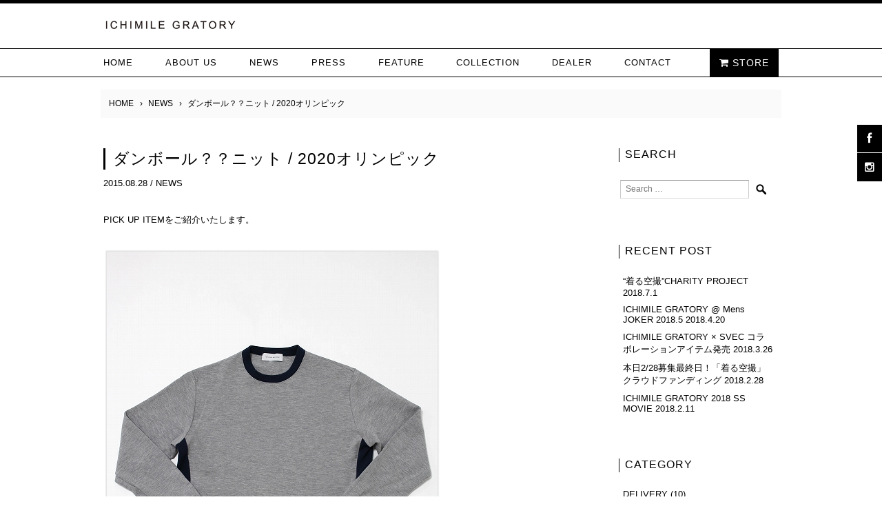

--- FILE ---
content_type: text/html; charset=UTF-8
request_url: https://ichimile-gratory.com/news/%E3%83%80%E3%83%B3%E3%83%9C%E3%83%BC%E3%83%AB%EF%BC%9F%EF%BC%9F%E3%83%8B%E3%83%83%E3%83%88-2020%E3%82%AA%E3%83%AA%E3%83%B3%E3%83%94%E3%83%83%E3%82%AF/
body_size: 6636
content:
<!DOCTYPE html>
<html dir="ltr" lang="ja" prefix="og: http://ogp.me/ns# fb: http://www.facebook.com/2008/fbml">
<head>
<meta charset="UTF-8" />
<meta name="viewport" content="width=device-width" />
<title>ダンボール？？ニット / 2020オリンピック | ICHIMILE GRATORY（イチマイル グラトリー）</title>
<link rel="profile" href="http://gmpg.org/xfn/11" />
<link rel="pingback" href="https://ichimile-gratory.com/xmlrpc.php" />
<!--[if lt IE 9]>
<script src="https://ichimile-gratory.com/wp-content/themes/ichimile/js/html5.js" type="text/javascript"></script>
<![endif]-->
<link rel="alternate" type="application/rss+xml" title="ICHIMILE GRATORY（イチマイル グラトリー） &raquo; フィード" href="https://ichimile-gratory.com/feed/" />
<link rel="alternate" type="application/rss+xml" title="ICHIMILE GRATORY（イチマイル グラトリー） &raquo; コメントフィード" href="https://ichimile-gratory.com/comments/feed/" />
<link rel='stylesheet' id='contact-form-7-css'  href='https://ichimile-gratory.com/wp-content/plugins/contact-form-7/includes/css/styles.css?ver=3.8.1' type='text/css' media='all' />
<link rel='stylesheet' id='style-css'  href='https://ichimile-gratory.com/wp-content/themes/ichimile/style.css?ver=3.9.40' type='text/css' media='all' />
<link rel='stylesheet' id='font-awe-css'  href='//netdna.bootstrapcdn.com/font-awesome/4.0.3/css/font-awesome.css?ver=3.9.40' type='text/css' media='all' />
<link rel='stylesheet' id='wp-pagenavi-css'  href='https://ichimile-gratory.com/wp-content/plugins/wp-pagenavi/pagenavi-css.css?ver=2.70' type='text/css' media='all' />
<script type='text/javascript' src='https://ajax.googleapis.com/ajax/libs/jquery/1.8.3/jquery.min.js?ver=3.9.40'></script>
<script type='text/javascript' src='https://ichimile-gratory.com/wp-content/themes/ichimile/js/core.js?ver=3.9.40'></script>
<script type='text/javascript' src='https://ichimile-gratory.com/wp-content/themes/ichimile/js/function.js?ver=3.9.40'></script>
<link rel='prev' title='現代的なジージャン' href='https://ichimile-gratory.com/news/%e7%8f%be%e4%bb%a3%e7%9a%84%e3%81%aa%e3%82%b8%e3%83%bc%e3%82%b8%e3%83%a3%e3%83%b3/' />
<link rel='next' title='ICHIMILE GRATORY @ STREET JACK 2015.10' href='https://ichimile-gratory.com/news/ichimile-gratory-street-jack-2015-10/' />

<!-- All in One SEO Pack 2.1.5 by Michael Torbert of Semper Fi Web Design[198,237] -->
<meta name="description" content="PICK UP ITEMをご紹介いたします。 ICHIMILE GRATORY danboard crew cut sew　￥ 17,000円(税別) ICHIMILE GRATORY danboard parka　￥ 19,000円(税別) ダンボ" />

<link rel="canonical" href="https://ichimile-gratory.com/news/%e3%83%80%e3%83%b3%e3%83%9c%e3%83%bc%e3%83%ab%ef%bc%9f%ef%bc%9f%e3%83%8b%e3%83%83%e3%83%88-2020%e3%82%aa%e3%83%aa%e3%83%b3%e3%83%94%e3%83%83%e3%82%af/" />
<!-- /all in one seo pack -->
<script>
  (function(i,s,o,g,r,a,m){i['GoogleAnalyticsObject']=r;i[r]=i[r]||function(){
  (i[r].q=i[r].q||[]).push(arguments)},i[r].l=1*new Date();a=s.createElement(o),
  m=s.getElementsByTagName(o)[0];a.async=1;a.src=g;m.parentNode.insertBefore(a,m)
  })(window,document,'script','//www.google-analytics.com/analytics.js','ga');

  ga('create', 'UA-52789580-1', 'auto');
  ga('send', 'pageview');

</script>
<link rel="shortcut icon" type="image/x-icon" href="https://ichimile-gratory.com/wp-content/themes/ichimile/images/favicon.ico" />
</head>

<body>
<div id="container">
		<header id="header" class="clearfix">
	<div class="inner">
		<h1 id="mainLogo"><a href="https://ichimile-gratory.com/" title="ICHIMILE GRATORY（イチマイル グラトリー）" rel="home">ICHIMILE GRATORY（イチマイル グラトリー）</a></h1>
		<div id="headerRight">
			<div class="free">
			</div>
		</div>
	</div>
	
	<div id="globalNav">
		<div class="inner clearfix">
			<nav class="clearfix" role="navigation">
				<div class="menu-global-menu-container"><ul id="menu-global-menu" class="menu"><li id="menu-item-22" class="menu-item menu-item-type-custom menu-item-object-custom menu-item-22"><a href="/">HOME</a></li>
<li id="menu-item-17" class="menu-item menu-item-type-post_type menu-item-object-page menu-item-17"><a href="https://ichimile-gratory.com/about-us/">ABOUT US</a></li>
<li id="menu-item-33" class="menu-item menu-item-type-taxonomy menu-item-object-category current-post-ancestor current-menu-parent current-post-parent menu-item-33"><a href="https://ichimile-gratory.com/category/news/">NEWS</a></li>
<li id="menu-item-204" class="menu-item menu-item-type-taxonomy menu-item-object-category menu-item-204"><a href="https://ichimile-gratory.com/category/news/press/">PRESS</a></li>
<li id="menu-item-123" class="menu-item menu-item-type-post_type menu-item-object-page menu-item-123"><a href="https://ichimile-gratory.com/features/">FEATURE</a></li>
<li id="menu-item-16" class="menu-item menu-item-type-post_type menu-item-object-page menu-item-16"><a href="https://ichimile-gratory.com/collections/">COLLECTION</a></li>
<li id="menu-item-15" class="menu-item menu-item-type-post_type menu-item-object-page menu-item-15"><a href="https://ichimile-gratory.com/dealer/">DEALER</a></li>
<li id="menu-item-14" class="menu-item menu-item-type-post_type menu-item-object-page menu-item-14"><a href="https://ichimile-gratory.com/contact/">CONTACT</a></li>
</ul></div>			</nav>
			<div class="navStore">
				<a href="http://store.ichimile-gratory.com" target="_blank"><i class="fa fa-shopping-cart"></i> STORE</a>
			</div>
		</div>
	</div>
	<!--
	<div class="bnrR">
		<a href="http://store.ichimile-gratory.com" target="_blank"><img src="http://storage.ichimile-gratory.com/_CMS/images/bnr/1412point10H.gif" alt="SPECIAL POINT 10%" /></a>
	</div>
	-->

	</header>

<div id="breadcrumb">
<div class="inner">
	<a href="https://ichimile-gratory.com/">HOME</a>&rsaquo;<a href="https://ichimile-gratory.com/category/news/">NEWS</a>&rsaquo;<strong class="current">ダンボール？？ニット / 2020オリンピック</strong></div>
</div>

	<div id="contents" class="clearfix clm2">
		<div id="primary" class="single" role="main">
		
					<section id="%e3%83%80%e3%83%b3%e3%83%9c%e3%83%bc%e3%83%ab%ef%bc%9f%ef%bc%9f%e3%83%8b%e3%83%83%e3%83%88-2020%e3%82%aa%e3%83%aa%e3%83%b3%e3%83%94%e3%83%83%e3%82%af">

			
				
<article id="post-891">
	<header>
		<h1 class="title">ダンボール？？ニット / 2020オリンピック</h1>
		<div class="meta">
			2015.08.28 / 
						<a href="https://ichimile-gratory.com/category/news/" title="NEWS"> NEWS</a>
		</div>
	</header>

	<div class="content">
		
<p>PICK UP ITEMをご紹介いたします。</p>
<p> <a href="http://ichimile-gratory.com/wp-content/uploads/2015/08/026555b98ad537fa5124311129ec3920.jpg"><img class="alignnone size-medium wp-image-903" src="http://ichimile-gratory.com/wp-content/uploads/2015/08/026555b98ad537fa5124311129ec3920.jpg" alt="IMG-C22モクグレー (1)" width="480" height="640" /></a></p>
<p><a href="http://ichimile-gratory.com/wp-content/uploads/2015/08/e43b7e3b15d2fb549ad44da08b57ab84.jpg"><img class="alignnone size-full wp-image-896" src="http://ichimile-gratory.com/wp-content/uploads/2015/08/e43b7e3b15d2fb549ad44da08b57ab84.jpg" alt="IMG-C22ブラック (1)" width="480" height="640" /></a></p>
<p><a href="http://ichimile-gratory.com/wp-content/uploads/2015/08/744ef6a98ddb238b37efda106dcb5d13.jpg"><img class="alignnone size-full wp-image-901" src="http://ichimile-gratory.com/wp-content/uploads/2015/08/744ef6a98ddb238b37efda106dcb5d13.jpg" alt="IMG-C22ネイビー (3)" width="240" height="320" /></a> <a href="http://ichimile-gratory.com/wp-content/uploads/2015/08/b9a575893711b58f2097e81d3f67016c.jpg"><img class="alignnone size-medium wp-image-902" src="http://ichimile-gratory.com/wp-content/uploads/2015/08/b9a575893711b58f2097e81d3f67016c.jpg" alt="IMG-C22ネイビー (4)" width="240" height="320" /></a></p>
<p> <a href="http://store.ichimile-gratory.com/?pid=91039556">ICHIMILE GRATORY 　danboard crew cut sew　￥ 17,000円(税別)</a></p>
<p><a href="http://ichimile-gratory.com/wp-content/uploads/2015/08/ad8668af3d1e7693f60e6a487d7e8d58.jpg"><img class="alignnone size-full wp-image-893" src="http://ichimile-gratory.com/wp-content/uploads/2015/08/ad8668af3d1e7693f60e6a487d7e8d58.jpg" alt="IMG-C23モクグレー (1)" width="480" height="640" /></a></p>
<p><a href="http://ichimile-gratory.com/wp-content/uploads/2015/08/b6e0e9cb2373d87336fbc02a918f7943.jpg"><img class="alignnone size-full wp-image-898" src="http://ichimile-gratory.com/wp-content/uploads/2015/08/b6e0e9cb2373d87336fbc02a918f7943.jpg" alt="IMG-C23ネイビー (1)" width="480" height="640" /></a></p>
<p><a href="http://ichimile-gratory.com/wp-content/uploads/2015/08/f355796d4e8093594a1abb818685941c.jpg"><img class="alignnone size-full wp-image-892" src="http://ichimile-gratory.com/wp-content/uploads/2015/08/f355796d4e8093594a1abb818685941c.jpg" alt="IMG-C23ブラック (1)" width="480" height="640" /></a></p>
<p> <a href="http://ichimile-gratory.com/wp-content/uploads/2015/08/ef82c58198856524a21aafde545a5e93.jpg"><img class="alignnone size-full wp-image-894" src="http://ichimile-gratory.com/wp-content/uploads/2015/08/ef82c58198856524a21aafde545a5e93.jpg" alt="IMG-C23モクグレー (3)" width="240" height="320" /><img class="alignnone size-full wp-image-895" src="http://ichimile-gratory.com/wp-content/uploads/2015/08/4943e8041b56f1b6ef33484ef402df6c.jpg" alt="IMG-C23モクグレー (4)" width="240" height="320" /></a></p>
<p><a href="http://store.ichimile-gratory.com/?pid=91039557">ICHIMILE GRATORY 　danboard parka　￥ 19,000円(税別)</a></p>
<p>ダンボールニットという素材を使ったカットソー２型が入荷しました。</p>
<p>素材名が特徴的なこちらの生地は、表面、裏面、それをつなぐ中糸の３種類の糸で編地が作られているニット</p>
<p>で、構造がダンボールのようになっているのでこの名前になっています。</p>
<p>その構造が故、ふっくらとした素材感と軽さが特徴です。</p>
<p>今回はこの素材感を生かした、軽い着心地のものを作りたくてややルーズなシルエットのカットソーに</p>
<p>なっています。</p>
<p>ぜひ心地よいこちらの着心地をお試し頂きたいです。</p>
<p>&nbsp;</p>
<p>さて話は変わり、最近ニュースになっている2020年東京オリンピックの佐野研二郎氏デザインのエンブレムの盗作疑惑ですが私見たっぷりで言わせて頂ければ、あれは盗作ではないと思います。</p>
<p>生まれてくるものは、何かに影響を受けて生まれてくるのが必然ですし、多かれ少なかれ何かに似ているものです。</p>
<p>たまに「自分の中からゼロから生み出しました。」というクリエイターの方もいますが、ゼロからということは絶対ありえません。</p>
<p>生きて行く上で、言葉を覚え、歩き方を覚え、食べ方を覚え、、、全て先人の真似をして来ている訳です。</p>
<p>それらを商売として、アウトプットする際のバランスが重要であって、人の真似をしては行けないということではないと思います。</p>
<p>なのでオリンピックほど大きいイベントでのデザインで、このような盗作疑惑が出るのは当たり前で、それに真面目に対応をしていること自体が不思議な気がします。</p>
<p>それよりも最初に言った通り、そのエンブレムのデザインが良いか？悪いか？が1番重要だと思います。</p>
<p>ここまで決定して進行している以上、このデザインに自信を持って貫いて行って欲しいと思います。</p>
<p>その自信なくしてオリンピックの成功もないと思いますので、小さい疑惑に揺れないでがんばって欲しいと思います。</p>
<p>&nbsp;</p>
			</div>

	<footer class="meta">
				<p class="category">
		<span>Category:</span> <a href="https://ichimile-gratory.com/category/news/" title="NEWS"> NEWS</a>
		</p>
		
		<aside id="sns" class="clearfix">

		<div class="floatL">
		<div class="fb-like" data-href="https://ichimile-gratory.com/news/%e3%83%80%e3%83%b3%e3%83%9c%e3%83%bc%e3%83%ab%ef%bc%9f%ef%bc%9f%e3%83%8b%e3%83%83%e3%83%88-2020%e3%82%aa%e3%83%aa%e3%83%b3%e3%83%94%e3%83%83%e3%82%af/"  data-send="false" data-layout="box_count" data-width="75" data-show-faces="false"></div>
		</div>
		
		<div class="floatL pl10">
		<a href="http://twitter.com/share" class="twitter-share-button" data-count="vertical" data-text="ダンボール？？ニット / 2020オリンピック" data-url="https://ichimile-gratory.com/news/%e3%83%80%e3%83%b3%e3%83%9c%e3%83%bc%e3%83%ab%ef%bc%9f%ef%bc%9f%e3%83%8b%e3%83%83%e3%83%88-2020%e3%82%aa%e3%83%aa%e3%83%b3%e3%83%94%e3%83%83%e3%82%af/" data-lang="en">Tweet</a>
<script type="text/javascript" src="http://platform.twitter.com/widgets.js"></script>
		</div>
		
		<div class="floatL pl10">
		<g:plusone size="tall"></g:plusone>
		<script type="text/javascript">
		(function() {
			var po = document.createElement('script'); po.type = 'text/javascript'; po.async = true;
			po.src = 'https://apis.google.com/js/plusone.js';
			var s = document.getElementsByTagName('script')[0]; s.parentNode.insertBefore(po, s);
		})();
</script>
		</div>
		</aside>
		
	</footer><!-- .entry-meta -->
</article><!-- #post-891 -->

					<nav role="navigation" id="nav-below" class="clearfix">
		<!--h1 class="assistive-text">Post navigation</h1-->
	
		<div class="previous"><a href="https://ichimile-gratory.com/news/%e7%8f%be%e4%bb%a3%e7%9a%84%e3%81%aa%e3%82%b8%e3%83%bc%e3%82%b8%e3%83%a3%e3%83%b3/" rel="prev"><span>&lsaquo;</span> 現代的なジージャン</a></div>		<div class="next"><a href="https://ichimile-gratory.com/news/ichimile-gratory-street-jack-2015-10/" rel="next">ICHIMILE GRATORY @ STREET JACK 2015.10 <span>&rsaquo;</span></a></div>
	
	</nav><!-- #nav-below -->
	
										
							<!-- s:関連記事 -->
				<aside id="relatedPosts">
				<section>
				<h2>RELATED POST</h2>
				<ul>
									<li><a href="https://ichimile-gratory.com/news/charity-project/">"着る空撮"CHARITY PROJECT</a>
									<li><a href="https://ichimile-gratory.com/news/%e3%80%8cmens-joker-5%e6%9c%88%e5%8f%b7%e3%80%8d%e6%8e%b2%e8%bc%89%e6%83%85%e5%a0%b1/">ICHIMILE GRATORY @ Mens JOKER 2018.5</a>
									<li><a href="https://ichimile-gratory.com/news/ichimile-gratory-x-svec-%e3%82%b3%e3%83%a9%e3%83%9c%e3%83%ac%e3%83%bc%e3%82%b7%e3%83%a7%e3%83%b3%e3%82%a2%e3%82%a4%e3%83%86%e3%83%a0%e7%99%ba%e5%a3%b2/">ICHIMILE GRATORY × SVEC コラボレーションアイテム発売</a>
									<li><a href="https://ichimile-gratory.com/news/%e6%9c%ac%e6%97%a5228%e5%8b%9f%e9%9b%86%e6%9c%80%e7%b5%82%e6%97%a5%ef%bc%81%e3%80%8c%e7%9d%80%e3%82%8b%e7%a9%ba%e6%92%ae%e3%80%8d%e3%82%af%e3%83%a9%e3%82%a6%e3%83%89%e3%83%95%e3%82%a1%e3%83%b3/">本日2/28募集最終日！「着る空撮」クラウドファンディング</a>
									<li><a href="https://ichimile-gratory.com/news/ichimile-gratory-2018-ss-movie/">ICHIMILE GRATORY 2018 SS MOVIE</a>
								</ul>
				</section>
				</aside>
				<!-- e:関連記事 -->
						</section>
		</div><!-- #primary -->
		
				<div id="secondary" class="widget-area" role="complementary">
						<aside id="search-2" class="widget widget_search"><h1 class="widget-title">SEARCH</h1>	<form method="get" id="searchform" action="https://ichimile-gratory.com/" role="search">
		<label for="s" class="assistive-text"></label>
		<input type="text" class="field" name="s" value="" id="s" placeholder="Search &hellip;" />
		<input type="submit" class="submit" name="submit" id="searchsubmit" value="Search" />
	</form>
</aside>		<aside id="recent-posts-2" class="widget widget_recent_entries">		<h1 class="widget-title">RECENT POST</h1>		<ul>
					<li>
				<a href="https://ichimile-gratory.com/news/charity-project/">&#8220;着る空撮&#8221;CHARITY PROJECT</a>
							<span class="post-date">2018.7.1</span>
						</li>
					<li>
				<a href="https://ichimile-gratory.com/news/%e3%80%8cmens-joker-5%e6%9c%88%e5%8f%b7%e3%80%8d%e6%8e%b2%e8%bc%89%e6%83%85%e5%a0%b1/">ICHIMILE GRATORY @ Mens JOKER 2018.5</a>
							<span class="post-date">2018.4.20</span>
						</li>
					<li>
				<a href="https://ichimile-gratory.com/news/ichimile-gratory-x-svec-%e3%82%b3%e3%83%a9%e3%83%9c%e3%83%ac%e3%83%bc%e3%82%b7%e3%83%a7%e3%83%b3%e3%82%a2%e3%82%a4%e3%83%86%e3%83%a0%e7%99%ba%e5%a3%b2/">ICHIMILE GRATORY × SVEC コラボレーションアイテム発売</a>
							<span class="post-date">2018.3.26</span>
						</li>
					<li>
				<a href="https://ichimile-gratory.com/news/%e6%9c%ac%e6%97%a5228%e5%8b%9f%e9%9b%86%e6%9c%80%e7%b5%82%e6%97%a5%ef%bc%81%e3%80%8c%e7%9d%80%e3%82%8b%e7%a9%ba%e6%92%ae%e3%80%8d%e3%82%af%e3%83%a9%e3%82%a6%e3%83%89%e3%83%95%e3%82%a1%e3%83%b3/">本日2/28募集最終日！「着る空撮」クラウドファンディング</a>
							<span class="post-date">2018.2.28</span>
						</li>
					<li>
				<a href="https://ichimile-gratory.com/news/ichimile-gratory-2018-ss-movie/">ICHIMILE GRATORY 2018 SS MOVIE</a>
							<span class="post-date">2018.2.11</span>
						</li>
				</ul>
		</aside><aside id="categories-2" class="widget widget_categories"><h1 class="widget-title">CATEGORY</h1>		<ul>
	<li class="cat-item cat-item-4"><a href="https://ichimile-gratory.com/category/news/delivery/" title="DELIVERY に含まれる投稿をすべて表示">DELIVERY</a> (10)
</li>
	<li class="cat-item cat-item-6"><a href="https://ichimile-gratory.com/category/news/feature/" title="FEATURE に含まれる投稿をすべて表示">FEATURE</a> (1)
</li>
	<li class="cat-item cat-item-7"><a href="https://ichimile-gratory.com/category/news/items/" title="ITEMS に含まれる投稿をすべて表示">ITEMS</a> (8)
</li>
	<li class="cat-item cat-item-1"><a href="https://ichimile-gratory.com/category/news/" title="NEWS に含まれる投稿をすべて表示">NEWS</a> (70)
</li>
	<li class="cat-item cat-item-5"><a href="https://ichimile-gratory.com/category/news/others/" title="OTHERS に含まれる投稿をすべて表示">OTHERS</a> (8)
</li>
	<li class="cat-item cat-item-3"><a href="https://ichimile-gratory.com/category/news/press/" title="PRESS に含まれる投稿をすべて表示">PRESS</a> (45)
</li>
		</ul>
</aside><aside id="archives-2" class="widget widget_archive"><h1 class="widget-title">ARCHIVE</h1>		<select name="archive-dropdown" onchange='document.location.href=this.options[this.selectedIndex].value;'>
			<option value="">月を選択</option>

				<option value='https://ichimile-gratory.com/2018/07/'> 2018年7月 &nbsp;(1)</option>
	<option value='https://ichimile-gratory.com/2018/04/'> 2018年4月 &nbsp;(1)</option>
	<option value='https://ichimile-gratory.com/2018/03/'> 2018年3月 &nbsp;(1)</option>
	<option value='https://ichimile-gratory.com/2018/02/'> 2018年2月 &nbsp;(2)</option>
	<option value='https://ichimile-gratory.com/2018/01/'> 2018年1月 &nbsp;(1)</option>
	<option value='https://ichimile-gratory.com/2017/12/'> 2017年12月 &nbsp;(1)</option>
	<option value='https://ichimile-gratory.com/2017/08/'> 2017年8月 &nbsp;(2)</option>
	<option value='https://ichimile-gratory.com/2017/06/'> 2017年6月 &nbsp;(1)</option>
	<option value='https://ichimile-gratory.com/2017/04/'> 2017年4月 &nbsp;(2)</option>
	<option value='https://ichimile-gratory.com/2017/03/'> 2017年3月 &nbsp;(1)</option>
	<option value='https://ichimile-gratory.com/2017/02/'> 2017年2月 &nbsp;(1)</option>
	<option value='https://ichimile-gratory.com/2016/12/'> 2016年12月 &nbsp;(1)</option>
	<option value='https://ichimile-gratory.com/2016/11/'> 2016年11月 &nbsp;(2)</option>
	<option value='https://ichimile-gratory.com/2016/10/'> 2016年10月 &nbsp;(3)</option>
	<option value='https://ichimile-gratory.com/2016/07/'> 2016年7月 &nbsp;(1)</option>
	<option value='https://ichimile-gratory.com/2016/06/'> 2016年6月 &nbsp;(2)</option>
	<option value='https://ichimile-gratory.com/2016/05/'> 2016年5月 &nbsp;(1)</option>
	<option value='https://ichimile-gratory.com/2016/04/'> 2016年4月 &nbsp;(2)</option>
	<option value='https://ichimile-gratory.com/2016/03/'> 2016年3月 &nbsp;(1)</option>
	<option value='https://ichimile-gratory.com/2016/02/'> 2016年2月 &nbsp;(2)</option>
	<option value='https://ichimile-gratory.com/2016/01/'> 2016年1月 &nbsp;(1)</option>
	<option value='https://ichimile-gratory.com/2015/12/'> 2015年12月 &nbsp;(1)</option>
	<option value='https://ichimile-gratory.com/2015/11/'> 2015年11月 &nbsp;(2)</option>
	<option value='https://ichimile-gratory.com/2015/10/'> 2015年10月 &nbsp;(1)</option>
	<option value='https://ichimile-gratory.com/2015/09/'> 2015年9月 &nbsp;(7)</option>
	<option value='https://ichimile-gratory.com/2015/08/'> 2015年8月 &nbsp;(5)</option>
	<option value='https://ichimile-gratory.com/2015/07/'> 2015年7月 &nbsp;(5)</option>
	<option value='https://ichimile-gratory.com/2015/06/'> 2015年6月 &nbsp;(12)</option>
	<option value='https://ichimile-gratory.com/2015/05/'> 2015年5月 &nbsp;(2)</option>
	<option value='https://ichimile-gratory.com/2015/04/'> 2015年4月 &nbsp;(4)</option>
	<option value='https://ichimile-gratory.com/2015/03/'> 2015年3月 &nbsp;(5)</option>
	<option value='https://ichimile-gratory.com/2015/02/'> 2015年2月 &nbsp;(3)</option>
	<option value='https://ichimile-gratory.com/2015/01/'> 2015年1月 &nbsp;(6)</option>
	<option value='https://ichimile-gratory.com/2014/12/'> 2014年12月 &nbsp;(4)</option>
	<option value='https://ichimile-gratory.com/2014/11/'> 2014年11月 &nbsp;(3)</option>
	<option value='https://ichimile-gratory.com/2014/10/'> 2014年10月 &nbsp;(2)</option>
	<option value='https://ichimile-gratory.com/2014/09/'> 2014年9月 &nbsp;(2)</option>
	<option value='https://ichimile-gratory.com/2014/08/'> 2014年8月 &nbsp;(4)</option>
	<option value='https://ichimile-gratory.com/2014/07/'> 2014年7月 &nbsp;(3)</option>
		</select>
</aside>		</div><!-- #secondary .widget-area -->
		
	</div><!-- #content -->

<div class="footerBar tailoring">
	<div class="inner clearfix">
	<!--<h3 class="">ICHIMILE GRATORY <span>TAILORING</span></h3>-->
	<div class="alignC">
		<a href="/ichimile-gratory-tailoring/">
			<img src="https://ichimile-gratory.com/wp-content/themes/ichimile/images/logoTailoring.jpg" alt="ICHIMILE GRATORY TAILORING" />
		</a>
	</div>
	</div>
</div>

<div class="footerBar">
	<div class="inner clearfix">
	<div class="instagram">
		<h3><img src="https://ichimile-gratory.com/wp-content/themes/ichimile/images/logoInsta.png" alt="Instagtram" /></h3>
		<ul class="list"></ul>
	</div>
	<div class="facebook">
		<h3><img src="https://ichimile-gratory.com/wp-content/themes/ichimile/images/logoFb.png" alt="facebook" /></h3>
		<div class="fb-like-box" data-href="https://www.facebook.com/ichimilegratory" data-width="450px" data-height="450px" data-colorscheme="light" data-show-faces="false" data-header="false" data-stream="true" data-show-border="true"></div>
	</div>

	</div>
</div>

<footer id="footer">
	<div class="inner" class="clearfix">
	<p id="copyRight">2026 &copy; GRATORY Co.,Ltd.</p>
	<nav>
		<ul>
			<li><a href="/about-us#gratory">COMPANY</a></li>
			<li><a href="/contact/">CONTACT</a></li>
		</ul>
	</nav>
	</div>
</footer>

</div>

<script type='text/javascript' src='https://ichimile-gratory.com/wp-content/plugins/contact-form-7/includes/js/jquery.form.min.js?ver=3.50.0-2014.02.05'></script>
<script type='text/javascript'>
/* <![CDATA[ */
var _wpcf7 = {"loaderUrl":"https:\/\/ichimile-gratory.com\/wp-content\/plugins\/contact-form-7\/images\/ajax-loader.gif","sending":"\u9001\u4fe1\u4e2d ..."};
/* ]]> */
</script>
<script type='text/javascript' src='https://ichimile-gratory.com/wp-content/plugins/contact-form-7/includes/js/scripts.js?ver=3.8.1'></script>

<p id="pageTop">
	<a href="#container"><img src="https://ichimile-gratory.com/wp-content/themes/ichimile/images/toTop.gif" width="30" height="30" /></a>
</p>
<aside class="sns">
	<ul>
		<li><a href="https://www.facebook.com/ichimilegratory" target="_blank"><i class="fa fa-facebook"></i></a></li>
		<li><a href="http://instagram.com/ichimile_gratory_arai" target="_blank"><i class="fa fa-instagram"></i></a></li>
	</ul>
</aside>

<div id="fb-root"></div>
<script>(function(d, s, id) {
	var js, fjs = d.getElementsByTagName(s)[0];
	if (d.getElementById(id)) return;
	js = d.createElement(s); js.id = id;
	js.src = "//connect.facebook.net/en_US/all.js#xfbml=1";
	fjs.parentNode.insertBefore(js, fjs);
}(document, 'script', 'facebook-jssdk'));</script>

</body>
</html>

--- FILE ---
content_type: text/html; charset=utf-8
request_url: https://accounts.google.com/o/oauth2/postmessageRelay?parent=https%3A%2F%2Fichimile-gratory.com&jsh=m%3B%2F_%2Fscs%2Fabc-static%2F_%2Fjs%2Fk%3Dgapi.lb.en.2kN9-TZiXrM.O%2Fd%3D1%2Frs%3DAHpOoo_B4hu0FeWRuWHfxnZ3V0WubwN7Qw%2Fm%3D__features__
body_size: 162
content:
<!DOCTYPE html><html><head><title></title><meta http-equiv="content-type" content="text/html; charset=utf-8"><meta http-equiv="X-UA-Compatible" content="IE=edge"><meta name="viewport" content="width=device-width, initial-scale=1, minimum-scale=1, maximum-scale=1, user-scalable=0"><script src='https://ssl.gstatic.com/accounts/o/2580342461-postmessagerelay.js' nonce="G3uwVc4GRPAB33U6q0VhDw"></script></head><body><script type="text/javascript" src="https://apis.google.com/js/rpc:shindig_random.js?onload=init" nonce="G3uwVc4GRPAB33U6q0VhDw"></script></body></html>

--- FILE ---
content_type: text/css
request_url: https://ichimile-gratory.com/wp-content/themes/ichimile/style.css?ver=3.9.40
body_size: 5424
content:
/*
Theme Name: ichimile
Theme URI: http://underscores.me/
Author: 4eyes
Author URI: http://underscores.me/
Description: for www.ichimile.jp
Version: 1.0
License: GNU General Public License
License URI: license.txt
Tags:

This theme, like WordPress, is licensed under the GPL.
Use it to make something cool, have fun, and share what you've learned with others.

Resetting and rebuilding styles have been helped along thanks to the fine work of
Eric Meyer http://meyerweb.com/eric/tools/css/reset/index.html
along with Nicolas Gallagher and Jonathan Neal http://necolas.github.com/normalize.css/
and Blueprint http://www.blueprintcss.org/
*/


@import './css/base.css';
@import './css/general_classes.css';
@import './css/colorbox.css';

@import url(http://fonts.googleapis.com/css?family=Lato);


body {
	background-color: #fff;
	color: #000;
	border-top: 5px solid #000;
}

/* ---------------------------------
*    Structure
*/

#container {
	overflow: hidden;
}

#header {
	width: 100%;
	background-color: #fff;
}

#header.fixed {
	position: fixed;
	top: 0;
	left: 0;
	z-index: 9998;
	border-top: 5px solid #000000;
}

#header .inner {
	width: 980px;
	margin: 0 auto;
}

#contents {
	clear: both;
	width: 980px;
	margin: 2em auto;
}

#footer {
	clear: both;
	border-bottom: 5px solid #000;
	padding: 1em 0;
}

#footer .inner {
	width: 980px;
	margin: 0 auto;
	overflow: hidden;
}

#primary {}
#top {
	margin-top: 2em;
}

/* Header */

#mainLogo {
	float: left;
	margin-top: 20px;
}

#mainLogo a{
	text-indent: -999em;
	background: url('./images/logoMain.gif') 0 0;
	width: 196px;
	height: 21px;
	display: block;
}

#headerRight {
	float: right;
	width: 700px;
}

#headerRight .free {
	margin-bottom: 15px;
	text-align: right;
	height: 50px;
}

#header .bnrR {
	position: absolute;
	top: 0;
	right: 45px;
}

#globalNav {
	clear: both;
	width: 100%;
	border-top: 1px solid #000;
	border-bottom: 1px solid #000;
	height: 40px;
}

#globalNav .inner {
	width: 980px;
	margin: 0 auto;
}

#globalNav nav {
	float: left;
	height: 40px;
}

#globalNav li {
	display: inline-block;
	*display: inline;
	*zoom: 1;
	margin: 0 3.3em 0 0;
	font-family: 'Lato', sans-serif;
}

#globalNav li.current-menu-item
/*#globalNav li.current-category-ancestor,
#globalNav li.current-post-ancestor*/ {
	background: url('./images/barGnav.gif') no-repeat 50% bottom;
}

#globalNav li a {
	display: block;
	color: #000;
	height: 40px;
	line-height: 40px;
	letter-spacing: 1px;
}
#globalNav li a:hover { color: #ccc; }

#globalNav li.current_page_item a,
#globalNav li.current-menu-item a {
	color: #000 !important;
}

#globalNav .navStore {
	float: right;
}

#globalNav .navStore a {
	display: block;
	font-size: 108%;
	color: #fff;
	background-color: #000;
	height: 40px;
	line-height: 40px;
	padding: 0 1em;
	letter-spacing: 1px;
	font-family: 'Lato', sans-serif;
}

#globalNav .navStore a:hover {
	filter: alpha(opacity=70);
	-moz-opacity:0.7;
	opacity:0.7;
}

#footerNav { float: right; }
#footerNav li {
	display: inline-block;
	margin: 0 1em;
}


/*! #######################################################################

	MeanMenu 2.0.6
	--------
	
	To be used with jquery.meanmenu.js by Chris Wharton (http://www.meanthemes.com/plugins/meanmenu/)

####################################################################### */

/* hide the link until viewport size is reached */
a.meanmenu-reveal {
	display: none;
}

/* when under viewport size, .mean-container is added to body */
.mean-container .mean-bar {
	float: left;
	width: 100%;
	position: relative;
	background: #000;
	padding: 4px 0;
	min-height: 40px;
	z-index: 1000;
	position:fixed;
	top:0;
}

.mean-container a.meanmenu-reveal {
	width: 22px;
	height: 22px;
	padding: 13px 13px 11px 13px;
	position: absolute;
	top: 0;
	right: 0;
	cursor: pointer;
	color: #fff;
	text-decoration: none;
	font-size: 16px;
	text-indent: -9999em;
	line-height: 22px;
	font-size: 1px;
	display: block;
	font-family: Arial, Helvetica, sans-serif;
	font-weight: 700;
}

.mean-container a.meanmenu-reveal span {
	display: block;
	background: #fff;
	height: 3px;
	margin-top: 3px;
}

.mean-container .mean-nav {
	float: left;
	width: 100%;
	background: #0c1923;
	margin-top: 44px;
}

.mean-container .mean-nav ul {
	padding: 0;
	margin: 0;
	width: 100%;
	list-style-type: none;
}

.mean-container .mean-nav ul li {
	position: relative;
	float: left;
	width: 100%;
}

.mean-container .mean-nav ul li a {
	display: block;
	float: left;
	width: 90%;
	padding: 1em 5%;
	margin: 0;
	text-align: left;
	color: #fff;
	border-top: 1px solid #383838;
	border-top: 1px solid rgba(255,255,255,0.5);
	text-decoration: none;
	text-transform: uppercase;
}

.mean-container .mean-nav ul li li a {
	width: 80%;
	padding: 1em 10%;
	border-top: 1px solid #f1f1f1;
	border-top: 1px solid rgba(255,255,255,0.25);
	opacity: 0.75;
	filter: alpha(opacity=75);
	text-shadow: none !important;
	visibility: visible;
}

.mean-container .mean-nav ul li.mean-last a {
	border-bottom: none;
	margin-bottom: 0;
}

.mean-container .mean-nav ul li li li a {
	width: 70%;
	padding: 1em 15%;
}

.mean-container .mean-nav ul li li li li a {
	width: 60%;
	padding: 1em 20%;
}

.mean-container .mean-nav ul li li li li li a {
	width: 50%;
	padding: 1em 25%;
}

.mean-container .mean-nav ul li a:hover {
	background: #252525;
	background: rgba(255,255,255,0.1);
}

.mean-container .mean-nav ul li a.mean-expand {
	margin-top: 1px;
	width: 26px;
	height: 32px;
	padding: 12px !important;
	text-align: center;
	position: absolute;
	right: 0;
	top: 0;
	z-index: 2;
	font-weight: 700;
	background: rgba(255,255,255,0.1);
	border: none !important;
	border-left: 1px solid rgba(255,255,255,0.4) !important;
	border-bottom: 1px solid rgba(255,255,255,0.2) !important;
}

.mean-container .mean-nav ul li a.mean-expand:hover {
	background: rgba(0,0,0,0.9);
}

.mean-container .mean-push {
	float: left;
	width: 100%;
	padding: 0;
	margin: 0;
	clear: both;
}

.mean-nav .wrapper {
	width: 100%;
	padding: 0;
	margin: 0;
}

/* Fix for box sizing on Foundation Framework etc. */
.mean-container .mean-bar, .mean-container .mean-bar * {
	-webkit-box-sizing: content-box;
	-moz-box-sizing: content-box;
	box-sizing: content-box;
}


.mean-remove {
	display: none !important;
}
 

/* ---------------------------------
*    Common
*/

#contents .content {
	margin: 2em 0;
}

.page h1 {
	font-size: 174%;
	border-left: 3px solid #000;
	padding-left: .5em;
	font-family: 'Lato', sans-serif;
	letter-spacing: 1px;
}

/* ----- Breadcrumb */

#breadcrumb {
	padding: 1.5em 0;
	font-size: 93%;
}

#breadcrumb .inner {
	width: 980px;
	margin: 0 auto;
	padding: 1em .3em;
	background-color: #fafafa;
}

#breadcrumb a,#breadcrumb  strong { padding: 0 .7em;}
#breadcrumb strong {  }

/* ----- Page top */

#pageTop {
	position: fixed;
	bottom: 20px;
	right: 20px;
}

#pageTop a {
	/*background: #666;
	text-decoration: none;
	color: #fff;*/
	width: 100px;
	padding: 30px 0;
	text-align: center;
	display: block;
	/*border-radius: 5px;*/
}


/* ----- Sns */

.sns {
	position: fixed;
	top: 180px;
	right: 0;
	z-index: 9999;
}

.sns ul li a {
	display: block;
	padding: .7em;
	background-color: #000;
	color: #fff;
	font-size: 123.1%;
	text-align: center;
	margin-top: 1px;
}

.sns ul li a:hover {
	filter: alpha(opacity=70);
	-moz-opacity:0.7;
	opacity:0.7;
}

/* ---------------------------------
*    Top
*/


/* Slide */

.slideWrapperT {
	margin: 0 auto 20px;
	width: 100%;
	visibility: hidden;
}

.slideWrapperT .bx-wrapper {
	position: relative;
	padding: 0;
	*zoom: 1;
}

.slideWrapperT .bx-wrapper img {
	max-width: 100%;
	display: block;
	margin: 0 auto;
}

.slideWrapperT .bx-wrapper .bx-pager {
	width: 100%;
	padding: .5em 0;
	text-align: center;
}

.slideWrapperT .bx-wrapper .bx-pager-item {
	display: inline-block;
	*display: inline;
	*zoom: 1;
}

.slideWrapperT .bx-wrapper .bx-pager-item a {
	display: block;
	width: 10px;
	height: 10px;
	margin: 0 2px;
	text-indent: -999em;
	-moz-border-radius: 5px;
	-webkit-border-radius: 5px;
	border-radius: 5px;
	background-color: #ccc;
}

.slideWrapperT .bx-wrapper .bx-pager-item a.active { background-color: #000; }
.slideWrapperT .bx-wrapper .bx-pager-item a:hover { background-color: #333; }

.slideWrapperT .bx-wrapper .bx-loading {
	min-height: 50px;
	background: url('../../images/loader.gif') center center no-repeat #fff;
	height: 100%;
	width: 100%;
	position: absolute;
	top: 0;
	left: 0;
	z-index: 9999;
}

/* Top */

#top .left {
	width: 485px;
	float: left;
}

#top .right {
	width: 485px;
	float: right;
}

#top .right .collection {
	margin-bottom: 50px;
}

#top .title {
	position: relative;
	border-left: 3px solid #000;
	padding-left: .5em;
	height: 22px;
	line-height: 22px;
	margin-bottom: 1.5em;
}

#top .title h3 {
	font-size: 123.1%;
	font-weight: bold;
	font-family: 'Lato', sans-serif;
}

#top .title .more a {
	font-family: Times, serif;
	font-style: italic;
	display: block;
	position: absolute;
	top: 0;
	right: 0;
	width: 50px;
	text-align: center;
}

#top .title .more a:hover {
	background-color: #000;
	color: #fff;
}

#top article {
	float: left;
	position: relative;
	cursor: pointer;
	width: 160px;
	height: 220px;
	overflow: hidden;
}

#top .right article {
	width: 460px !important;
	height: 600px !important;
}

#top article a {
	color: #fff;
	text-decoration: none;
}

#top article .info {
	display: none;
	position: absolute;
	top: 50%;
	left: 50%;
	text-align: center;
	width: 140px;
	margin: -35px 0 0 -80px;
	opacity: 0;
	z-index: 2;
	color: #fff;
	padding: 0 10px;
	font-family: 'Lato', sans-serif;
	text-transform: uppercase;
}

#top article sup {
	display: none;
	width: 100%;
	height: 100%;
	position: absolute;
	top: 0;
	left: 0;
	z-index: 1;
	background-color: #000;
	opacity: 0;
}

.right article sup { background-color: #0088ce !important; }

/* ---------------------------------
*    Page
*/


/* ----- About Us */

#about-us h2 {
	font-size: 123.1%;
	letter-spacing: 3px;
	text-align: center;
	padding: 4em 2em;
	background-color: #000;
	color: #fff;
}

#about-us h2.ttl1mile { background-color: #000; }
#about-us h2.ttlGratory { background-color: #ccc; }

#about-us .unit {
	text-align: center;
	padding: 3em 0;
	line-height: 3;
}

#about-us .unit strong {
	font-size: 146.5%;
	letter-spacing: 1px
}

/* ----- Dealer */

.tblDealer {
	width: 100%;
	border-collapse: separate;
	border-spacing: 3px;
}

.tblDealer th,
.tblDealer td {
	background-color: #fafafa;
	padding: 1em;
}

.tblDealer th {
	width: 35%;
	background-color: #f0f0f0;
}


.tblDealer th a {
	text-decoration: underline;
}

/* ----- Contact */

#contact .msg {
	padding: 3em;
	background-color: #fafafa;
	margin-bottom: 2em;
	text-align: center;
}

#contact .inner {
	width: 70%;
	margin: 0 auto;
}

#contact .attention {
	text-align: center;
	margin: 1em 0;
}

#contact .form table {
	border-collapse: separate;
	border-spacing: 3px;
	width: 100%;
}

#contact .form table th {
	padding: 1em;
	background-color: #dbdbdb;
	width: 40%;
}

#contact .form table th span {
	color: #f00;
	font-weight: bold;
}

#contact .form table td {
	padding: 1em;
	background-color: #fafafa;
}

#contact .form table td input,
#contact .form table td textarea {
	padding: .3em;
	color: #000;
	width: 270px;
}

#contact .submit {
	text-align: center;
	padding: 1em 0;
}

#contact .submit input {
	padding: 0.5em 4em;
	background-color: #000;
	color: #fff;
	font-size: 123.1%;
	cursor: pointer;
	border: none;
}

#contact .submit input:hover {
	filter: alpha(opacity=70);
	-moz-opacity: 0.7;
	opacity: 0.7;
}

/* ----- Collection */

/* Styling */

.styling {
	width: 100%;
	overflow: hidden;
	margin-bottom: 1em;
}

.styling .info {
	padding: 1em;
	line-height: 2;
}

.styling .info span {
	font-family: Times, serif;
	font-style: italic;
}

.styling .info a { text-decoration: underline; }
.styling .info a:hover { text-decoration: none; }

.styling .bx-wrapper {
	height: auto;
	position: relative;
	margin: 0 auto;
}

.styling .bx-viewport {
	overflow: visible !important;
	width: 100% !important;
}

.styling .slide { height: auto; overflow: hidden; /*visibility: hidden;*/ }
.styling .slide > li {
	width: 326px !important;
}

.styling .bx-clone { display: block; }

.styling .bx-prev,
.styling .bx-next {
	display: block;
	text-indent: -999em;
	height: 487px;
	position: absolute;
	top: 0;
	width: 100%;
	background-color: #fff;
 	-moz-opacity: 0.6;
	opacity: 0.6;
	filter: progid:DXImageTransform.Microsoft.Alpha(Opacity=60);  /* For IE 5-7 */
	-ms-filter: "progid:DXImageTransform.Microsoft.Alpha(Opacity=60)"; /* For IE 8 */
}

.styling .bx-prev:hover,
.styling .bx-next:hover {
 	-moz-opacity: 0.8;
	opacity: 0.8;
	filter: progid:DXImageTransform.Microsoft.Alpha(Opacity=80);  /* For IE 5-7 */
	-ms-filter: "progid:DXImageTransform.Microsoft.Alpha(Opacity=80)"; /* For IE 8 */
}

.styling .bx-prev {
	left: -326px;
	background-image: url('./images/arwSlideL.png');
	background-position: 95% 50%;
	background-repeat: no-repeat;
}

.styling .bx-next {
	left: 326px;
	background-image: url('./images/arwSlideR.png');
	background-position: 5% 50%;
	background-repeat: no-repeat;
}

.styling .bx-pager {
	text-align: center;
	padding: 3em 0 0;
}

.styling .bx-pager a {
	border: 1px solid #fff;
	display: inline-block;
	*display: inline;
	*zoom: 1;
	cursor: pointer;
}

.styling .bx-pager a.active { border: 1px solid #000; }
.styling .bx-pager a:hover {
	border: 1px solid #ccc;
}

.styling .bx-pager a img { width: 80px; }

.styling .spec {
	padding: .5em 0;
	text-align: center;
}

/* Item */

.season .item {
	padding: 2em;
	background-color: #fafafa;
	border: 1px solid #ebebeb;
}

.season .item ul {
	text-align: center;
	width: 100%;
}

.season .item ul li {
	display: inline-block;
	*display: inline;
	*zoom: 1;
	width: 15.555%
}

.season .item ul li a {
	display: block;
	border: 1px solid #fff;
}

.season .item ul li a img { width: 100%; }


/* Feature */

#customp article {
	margin-bottom: 3em;
}

#customp article header {
	padding: .5em;
}

#customp article h2 {
	font-size: 123.1%;
	float: left;
}

#customp article .time { 
	float: right;
}

#customp article .time span {
	font-family: Times, serif;
	font-style: italic;
}

.feature .unit {
	margin-bottom: 5em;
}

.feature .unit .photo.left {
	float: left;
	margin-right: 30px;
}

.feature .unit .photo.right {
	float: right;
	margin-left: 30px;
}

.feature .unit .text {}

.feature .unit .text h2 {
	font-size: 131%;
	margin-bottom: .5em;
	letter-spacing: 1px;
}

.feature .unit h3 {
	font-size: 123.1%;
	margin-bottom: 1em;
	letter-spacing: 1px;
}

.feature .unit .text p {
	line-height: 2;
	padding: 1em 0;
}

.feature .more-detail {
	background-color: #000;
	color: #fff;
	padding: 1em;
	display: block;
	width: 120px;
	margin: .5em auto;
	font-size: 123.1%;
	text-align: center;
}

/* Tailoring */

.tailoring .unit {
	margin-bottom: 5em;
}

.tailoring .unit .text {
	padding: 15px;
	background-color: #fafafa;
}

.tailoring .unit .text p {
	line-height: 2;
	text-align: center;
	margin-bottom: .5em;
}

.tailoring .unit h2 {
	font-size: 40px;
	margin-bottom: .5em;
	letter-spacing: 1px;
	font-family: "Times New Roman","ヒラギノ明朝 Pro W3","ＭＳ Ｐ明朝", "MS PMincho",  "Hiragino Mincho Pro", serif;
	text-align: center;
}

.tailoring .unit .text h3 {
	font-size: 123.1%;
	margin: 1em 0;
	letter-spacing: 1px;
	font-weight: bold;
	text-align: center;
}

.tailoring .unit .price {
	font-size: 123.1%;
	text-align: center;
}

.tailoring .unit .button {
	text-align: center;
	line-height: 2;
}

.tailoring .unit .button a {
	font-size: 25px;
	padding: .5em 1em;
}

.tailoring .unit .msg {
	text-align: center;
	font-family: "Times New Roman","ヒラギノ明朝 Pro W3","ＭＳ Ｐ明朝", "MS PMincho",  "Hiragino Mincho Pro", serif;
	font-size: 167%;
	padding: 1em 0;
	font-weight: bold;
	letter-spacing: 2px;
	line-height: 2;
} 

/* ---------------------------------
*    NEWS
*/

.clm2 #primary {
	float: left;
	width: 73%;
	padding-right: 2.5em;
}

.clm2 #secondary {
	float: left;
	width: 23%;
}

.clm2 article {}

.customp  article h1,
.clm2 article h1 {
	font-size: 174%;
	padding: 0 0 .5em;
	font-family: 'Lato', sans-serif;
	letter-spacing: 1px;
	text-transform: uppercase;
}

.clm2 article #sns {
	margin-top: 1em;
}

.clm2 article img {
	border: 1px solid #e4e4e4;
	-webkit-box-shadow: 0px 0px 2px rgba(0, 0, 0, .2);
	-moz-box-shadow: 0px 0px 2px rgba(0, 0, 0, .2);
	box-shadow: 0px 0px 2px rgba(0, 0, 0, .2);
}

.clm2 article .content { line-height: 3 !important;}
.clm2 article .content strong { font-weight: bold; }
.clm2 article .content p { line-height: 3; margin-bottom: 2em; }
.clm2 article .content a { text-decoration: underline; }
.clm2 article .content a:hover { text-decoration: none; }
.clm2 article .content .btn { text-decoration: none; }

#archive .title-archive {
	font-size: 123.1%;
	border-left: 3px solid #000;
	padding-left: .5em;
	font-family: 'Lato', sans-serif;
	letter-spacing: 1px;
}

#archive article {
	border-bottom: 1px solid #ebebeb;
	clear: both;
	padding: 1.5em;
}

#archive article:hover {
	background-color: #fafafa;
}

#archive article .photo {
	float: left;
	width: 150px;
	text-align: center;
}

#archive article .text {
	float: right;
	width: 75%;
	line-height: 2.2;
}

#archive article .text .more {
	font-family: Times, serif;
	font-style: italic;
	display: block;
	width: 70px;
	background-color: #000;
	color: #fff;
	text-align: center;
	text-decoration: none;
	float: right;
	line-height: 2;
}

#archive article .text .more:hover {
	filter: alpha(opacity=70);
	-moz-opacity:0.7;
	opacity:0.7;
}


/* Single */

.single article h1 {
	border-left: 3px solid #000;
	padding: 0 0 0 .5em;
	margin-bottom: .5em;
}

.clm2 article .category {
	text-align: right;
}

.clm2 article .category span {
	font-family: Times, serif;
	font-style: italic;
}

#nav-below {
	padding: 1.5em;
	margin-top: 1.5em;
	border-top: 1px solid #ebebeb;
	border-bottom: 1px solid #ebebeb;
	background-color: #fafafa;
}

#nav-below .previous span,
#nav-below .next span { font-size: 123.1%; }
#nav-below .previous { float: left; }
#nav-below .next { float: right; }

#relatedPosts { margin: 2em 0 0; clear: both; }
#relatedPosts h2 {
	font-size: 123.1%;
	font-family: 'Lato', sans-serif;
	letter-spacing: 1px;
}

#relatedPosts ul { margin-top: 1em; }
#relatedPosts ul li { margin: 0.4em 0; }


/* Secondary */

#secondary aside {
	margin: 0 0 5em;
}

#secondary .widget-title {
	margin: 0 0 1.5em;
	font-size: 123.1%;
	padding-bottom: .1em;
	font-family: 'Lato', sans-serif;
	letter-spacing: 1px;
	padding-left: .5em;
	border-left: 1px solid #000;
}

#secondary aside li {
	margin: .7em 0;
	padding-left: .5em;
}

/* Calender */
#wp-calendar {
	width: 95%;
}

#wp-calendar caption {
	text-align: center;
}

#wp-calendar th,
#wp-calendar td {
	text-align: center;
	padding: 3px;
}

#wp-calendar #today {
	border: 1px solid #666;
}

#wp-calendar td a {
	text-decoration: underline;
}

/* Search */

#searchform {
	width: 220px;
	height: 31px;
	position: relative;
}

#searchform .field {
	width: 178px;
	height: 25px;
	line-height: 25px;
	font-size: 93%;
	float: left;
	margin-top: 2px;
	margin-left: 2px;
	padding-left: 7px;
	border: 1px solid #CCC;
	border-top-color: #999;
	border-bottom-color: #DDD;
	background: white;
}

#searchsubmit {
	width: 21px;
	height: 21px;
	border: none;
	cursor: pointer;
	position: absolute;
	top: 2px;
	right: 6px;
	text-indent: -999em;
	background: url('./images/btnSearch.gif') 0 0;
}

/* ---------------------------------
*    Footer
*/

.footerBar {
	padding: 3em 0;
	border-top: 1px solid #DBDBDB;
	border-bottom: 1px solid #DBDBDB;
	background-color: #E6E6E6;
}
.footerBar.tailoring {
	border-top: 1px solid #000;
	border-bottom: none;
	background-color: #231816;
}

.footerBar .inner {
	width: 980px;
	margin: 0 auto;
	position: relative;
}

#copyRight {
	float: left;
	font-size: 85%;
}

#footer nav {
	float: right;
	font-size: 85%;
}

#footer nav ul li {
	display: inline-block;
	*display: inline;
	*zoom: 1;
	margin-left: 2em;
}

/* ----- Insta */

.instagram {
	float: left;
	width: 450px;
}

.instagram h3 {
	margin: 0 0 .5em .5em;
}

.instagram .list {
	text-align: center;
}

.instagram .list li {
	display: inline-block;
	*display: inline;
	*zoom: 1;
}

/* ----- Facebook */

.facebook {
	float: right;
	width: 450px;
}

.facebook iframe {
	background-color: #fff;
}

.facebook h3 {
	margin: 0 0 .5em .5em;
}


/* ---------------------------------
*    Media Query
*/


/* タブレット端末 */
@media screen and (max-width: 1024px) {
/* 1024pxまでの幅の場合に適応される */

}
@media screen and (max-width: 768px) {
/* 768pxまでの幅の場合に適応される */

}

@media( max-width:480px ){
/* 480pxまでの幅の場合に適応される */

/* Common */

.inner { width: 100% !important; }
#contents {
	width: 96%;
	padding: 0 2%;
	margin: 1.5em auto;
}

#contents .content { margin: 1em 0; }

.page h1 {
	font-size: 123.1%;
}

.slideWrapperT { margin-bottom: 0; }

#breadcrumb {
	padding: 1em 0 0 0;
	font-size: 7px !important;
}

.clm2 .content img {
	max-width: 100%;
	height: auto;
	clear: both;
}

#nav-below { font-size: 77%; }
.sns { display: none; }

.footerBar .facebook,
.footerBar .instagram,
.footerBar .tailoring {
	clear: both;
	width: 98%;
	padding: 0 2%;
}

.footerBar .instagram .list li {
	width: 31%;
}

.footerBar .instagram .list li img,
.footerBar.tailoring img {
	max-width: 100%;
	height: auto;
}

.footerBar .facebook .fb-like-box,
.footerBar .facebook .fb-like-box iframe[style],
.footerBar .facebook .fb-like-box span {
	width: 100% !important;
}

#footer {
	padding: 1em;
	font-size: 85%;
}

#pageTop a { 
	padding: 10px;
	width: 30px;
}

/* Header */

#header {
	padding-top: 50px;
}
#headerRight .free,
#header .bnrR { display: none; }
#mainLogo {
	float: none;
	margin: 0 auto;
	padding: 1em 0;
	width: 196px;
}
#globalNav { 
	height: 0;
	border-top: none;
}
#globalNav .navStore {
	position: fixed;
	left: 5px;
	top: 5px;
	z-index: 1001;
}

/* Top */

#top .title {
	width: 98%;
}

#top .left,
#top .right {
	clear: both;
	float: none;
	width: 100%;
	height: auto;
}

#top .left { margin-bottom: 1.5em; }

#top .left img,
#top .right img {
	max-width: 100%;
	height: auto;
}

#top article {
	width: 50%;
	height: auto;
}

/* Custom Post */

#customp img {
	max-width: 100%;
	height: auto;
}
#customp article .time {
	clear: both;
	float: none;
}

/* Collection */

.styling .bx-wrapper {
}

.bx-pager {
	display: none;
}

.season .item { padding: .5em; }
.season .item ul li { width: 31%; }

/* Feature */

.feature img {
	max-width: 100%;
	height: auto;
}

.feature .photo,
.feature .text {
	clear: both;
	width: 100%;
	padding: .5em 0;
}

/* Tailoring */

.tailoring img {
	max-width: 100%;
	height: auto;
}

.tailoring .unit .msg {
	font-size: 123.1%;
}

/* Blog */

.clm2 #primary,
.clm2 #secondary {
	clear: both;
	width: 100%;
	padding: 1em 0;
}

.clm2 article h1 {
	font-size: 146.5%;
}

#archive article {padding: .5em; }
#archive article .photo {}
#archive article .text {
	float: none;
	width: auto;
}

/* Contact */

#contact .form table td input,
#contact .form table td textarea {
	width: 100%;
}

}

/* Retina Display ----------- */

@media
only screen and (-webkit-min-device-pixel-ratio: 2),
only screen and (   min--moz-device-pixel-ratio: 2),
only screen and (     -o-min-device-pixel-ratio: 2/1),
only screen and (        min-device-pixel-ratio: 2),
only screen and (                min-resolution: 192dpi),
only screen and (                min-resolution: 2dppx) {
#mainLogo a{
	background-image: url('./images/logoMainx2.gif');
	background-size: 196px 21px;
}


--- FILE ---
content_type: application/javascript
request_url: https://ichimile-gratory.com/wp-content/themes/ichimile/js/function.js?ver=3.9.40
body_size: 1366
content:
jQuery(document).ready(function($) {

	// インスタ
	var clientId = '2ee29795863d428ca57dfe95bda1ca42';
	var accessToken = '1130546441.2ee2979.f2b9c3d69dc1484b9a7bd6da6d11cb54';
	var userId = '1402813322';
	var count = 9;
	var jsonUrl = 'https://api.instagram.com/v1/users/' + userId + '/media/recent?access_token=' + accessToken + '&client_id=' + clientId + '&count='+ count +'&callback=?';
	$.getJSON(jsonUrl, function(json, status) {
		for (i in json.data) {
			$('.instagram ul').append('<li><a href="'+json.data[i].link+'" target="_blank"><img src="'+json.data[i].images.thumbnail.url+'" title="" /></a></li>')
		}
	});

	//ヘッダー
	if (!cssua.userAgent.mobile) {
		$('#header').addClass('fixed');
		$('#container').css('padding-top','107px');
	}

	// トップスライド
	$('.slideWrapperT .slide').bxSlider({
		auto: true,
		pause:  4500, //静止時間
		speed: 800, //スライド速度
		mode: 'fade', //エフェクトの種類
		//pager: false, ページャーの有無
		controls: false, //prev,nextを非表示
		onSliderLoad: function(){
		$(".slideWrapperT").css("visibility", "visible");
		}
	});

	// トップニュース
	if (!cssua.userAgent.mobile) {
	$('#top article').hover(
	function () {
		$pName =  $(this).find('.info');
		$overlay = $(this).find('sup');
		$overlay.fadeTo(200,0.7);
		$pName.fadeTo(200,1);
	},
	function () {
		$pName.stop().fadeTo(100,0);
		$overlay.stop().fadeTo(100,0);
	}
	);
	}

	// ページトップ
	var showFlag = false;
	var topBtn = $('#pageTop');
	topBtn.css('bottom', '-100px');
	var showFlag = false;
	// スクロールが100に達したらボタン表示
	$(window).scroll(function () {
		if ($(this).scrollTop() > 100) {
			if (showFlag == false) {
				showFlag = true;
				topBtn.stop().animate({'bottom' : '20px'}, 200); 
			}
		} else {
			if (showFlag) {
				showFlag = false;
				topBtn.stop().animate({'bottom' : '-100px'}, 200); 
			}
		}
	});
	// スクロールしてトップ
	topBtn.click(function () {
		$('body,html').animate({
			scrollTop: 0
		}, 500);
		return false;
	});

	// マウスオーバー
	$("a img").hover(function(){
		$(this).stop();
		$(this).fadeTo(300,0.7);
	},function(){
		$(this).stop()
		$(this).fadeTo(300,1)
	});

	// スマホ用メニュー
	$('#globalNav nav').meanmenu({
		meanMenuClose: "x", 
		meanMenuCloseSize: "20px",
		meanMenuOpen: "<span /><span /><span />",
		meanRevealPosition: "right",
		meanRevealColour: "", //
		meanScreenWidth: "768",
	});

	// コレクション
	$('.styling .slide').bxSlider({
		//auto: true,
		infiniteLoop: true,
		responsive: false,
		speed: 1000,
		displaySlideQty: 1,
		pagerCustom: '.bx-pager',
		slideWidth: 326,
		minSlides: 1,
		maxSlides: 1,
		moveSlides: 1
	});
	if (!cssua.userAgent.mobile) {
		$('a[rel*=zoom]').colorbox();
	}


});

--- FILE ---
content_type: text/plain
request_url: https://www.google-analytics.com/j/collect?v=1&_v=j102&a=825210083&t=pageview&_s=1&dl=https%3A%2F%2Fichimile-gratory.com%2Fnews%2F%25E3%2583%2580%25E3%2583%25B3%25E3%2583%259C%25E3%2583%25BC%25E3%2583%25AB%25EF%25BC%259F%25EF%25BC%259F%25E3%2583%258B%25E3%2583%2583%25E3%2583%2588-2020%25E3%2582%25AA%25E3%2583%25AA%25E3%2583%25B3%25E3%2583%2594%25E3%2583%2583%25E3%2582%25AF%2F&ul=en-us%40posix&dt=%E3%83%80%E3%83%B3%E3%83%9C%E3%83%BC%E3%83%AB%EF%BC%9F%EF%BC%9F%E3%83%8B%E3%83%83%E3%83%88%20%2F%202020%E3%82%AA%E3%83%AA%E3%83%B3%E3%83%94%E3%83%83%E3%82%AF%20%7C%20ICHIMILE%20GRATORY%EF%BC%88%E3%82%A4%E3%83%81%E3%83%9E%E3%82%A4%E3%83%AB%20%E3%82%B0%E3%83%A9%E3%83%88%E3%83%AA%E3%83%BC%EF%BC%89&sr=1280x720&vp=1280x720&_u=IEBAAEABAAAAACAAI~&jid=153886189&gjid=446493509&cid=115783215.1768868958&tid=UA-52789580-1&_gid=1182601741.1768868958&_r=1&_slc=1&z=141704913
body_size: -452
content:
2,cG-DJ2Q4JWRKW